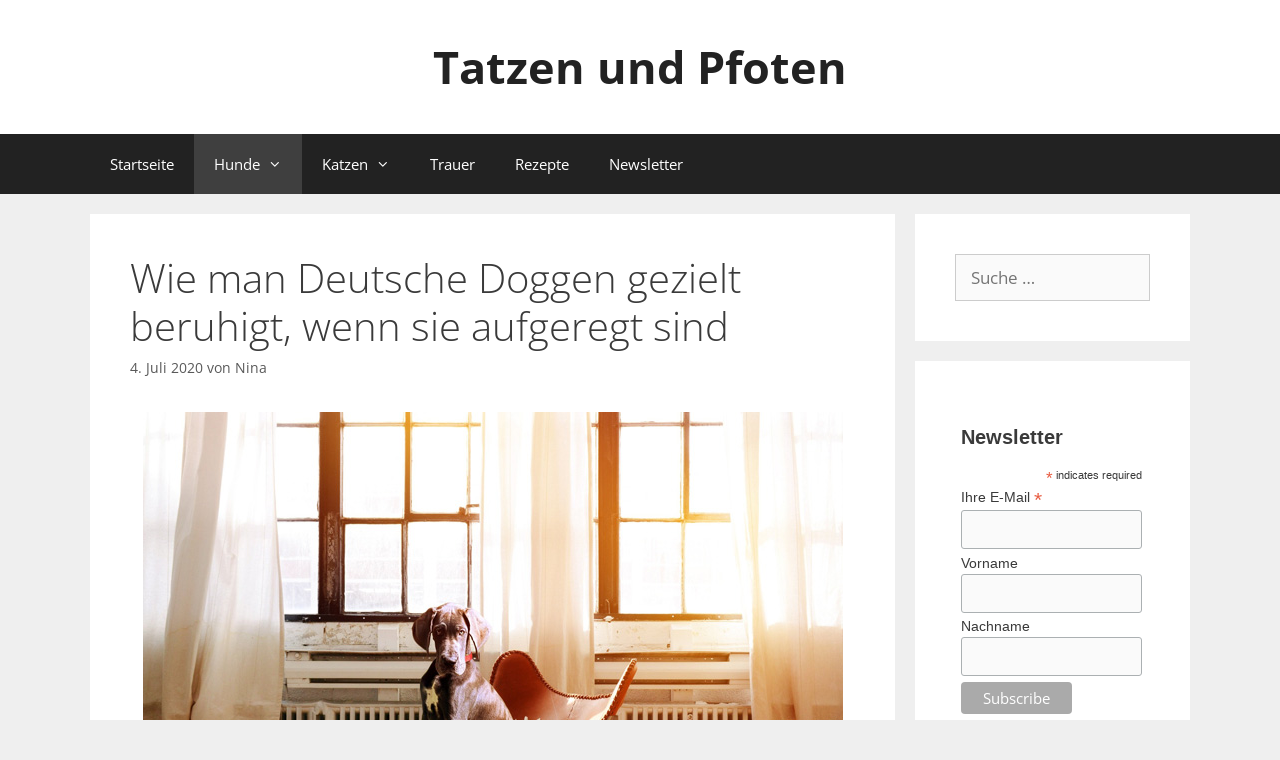

--- FILE ---
content_type: text/html; charset=UTF-8
request_url: https://tatzen-und-pfoten.de/wie-man-deutsche-doggen-gezielt-beruhigt/
body_size: 71753
content:
<!DOCTYPE html>
<html lang="de">
<head>
	<meta charset="UTF-8">
	<title>Wie man Deutsche Doggen gezielt beruhigt, wenn sie aufgeregt sind &#8211; Tatzen und Pfoten</title>
<meta name='robots' content='max-image-preview:large' />
<meta name="viewport" content="width=device-width, initial-scale=1"><link rel='dns-prefetch' href='//www.googletagmanager.com' />
<link rel='dns-prefetch' href='//pagead2.googlesyndication.com' />


<link rel="alternate" type="application/rss+xml" title="Tatzen und Pfoten &raquo; Feed" href="https://tatzen-und-pfoten.de/feed/" />
<link rel="alternate" type="application/rss+xml" title="Tatzen und Pfoten &raquo; Kommentar-Feed" href="https://tatzen-und-pfoten.de/comments/feed/" />
<script>
window._wpemojiSettings = {"baseUrl":"https:\/\/s.w.org\/images\/core\/emoji\/14.0.0\/72x72\/","ext":".png","svgUrl":"https:\/\/s.w.org\/images\/core\/emoji\/14.0.0\/svg\/","svgExt":".svg","source":{"concatemoji":"https:\/\/tatzen-und-pfoten.de\/wp-includes\/js\/wp-emoji-release.min.js?ver=6.4.7"}};
/*! This file is auto-generated */
!function(i,n){var o,s,e;function c(e){try{var t={supportTests:e,timestamp:(new Date).valueOf()};sessionStorage.setItem(o,JSON.stringify(t))}catch(e){}}function p(e,t,n){e.clearRect(0,0,e.canvas.width,e.canvas.height),e.fillText(t,0,0);var t=new Uint32Array(e.getImageData(0,0,e.canvas.width,e.canvas.height).data),r=(e.clearRect(0,0,e.canvas.width,e.canvas.height),e.fillText(n,0,0),new Uint32Array(e.getImageData(0,0,e.canvas.width,e.canvas.height).data));return t.every(function(e,t){return e===r[t]})}function u(e,t,n){switch(t){case"flag":return n(e,"\ud83c\udff3\ufe0f\u200d\u26a7\ufe0f","\ud83c\udff3\ufe0f\u200b\u26a7\ufe0f")?!1:!n(e,"\ud83c\uddfa\ud83c\uddf3","\ud83c\uddfa\u200b\ud83c\uddf3")&&!n(e,"\ud83c\udff4\udb40\udc67\udb40\udc62\udb40\udc65\udb40\udc6e\udb40\udc67\udb40\udc7f","\ud83c\udff4\u200b\udb40\udc67\u200b\udb40\udc62\u200b\udb40\udc65\u200b\udb40\udc6e\u200b\udb40\udc67\u200b\udb40\udc7f");case"emoji":return!n(e,"\ud83e\udef1\ud83c\udffb\u200d\ud83e\udef2\ud83c\udfff","\ud83e\udef1\ud83c\udffb\u200b\ud83e\udef2\ud83c\udfff")}return!1}function f(e,t,n){var r="undefined"!=typeof WorkerGlobalScope&&self instanceof WorkerGlobalScope?new OffscreenCanvas(300,150):i.createElement("canvas"),a=r.getContext("2d",{willReadFrequently:!0}),o=(a.textBaseline="top",a.font="600 32px Arial",{});return e.forEach(function(e){o[e]=t(a,e,n)}),o}function t(e){var t=i.createElement("script");t.src=e,t.defer=!0,i.head.appendChild(t)}"undefined"!=typeof Promise&&(o="wpEmojiSettingsSupports",s=["flag","emoji"],n.supports={everything:!0,everythingExceptFlag:!0},e=new Promise(function(e){i.addEventListener("DOMContentLoaded",e,{once:!0})}),new Promise(function(t){var n=function(){try{var e=JSON.parse(sessionStorage.getItem(o));if("object"==typeof e&&"number"==typeof e.timestamp&&(new Date).valueOf()<e.timestamp+604800&&"object"==typeof e.supportTests)return e.supportTests}catch(e){}return null}();if(!n){if("undefined"!=typeof Worker&&"undefined"!=typeof OffscreenCanvas&&"undefined"!=typeof URL&&URL.createObjectURL&&"undefined"!=typeof Blob)try{var e="postMessage("+f.toString()+"("+[JSON.stringify(s),u.toString(),p.toString()].join(",")+"));",r=new Blob([e],{type:"text/javascript"}),a=new Worker(URL.createObjectURL(r),{name:"wpTestEmojiSupports"});return void(a.onmessage=function(e){c(n=e.data),a.terminate(),t(n)})}catch(e){}c(n=f(s,u,p))}t(n)}).then(function(e){for(var t in e)n.supports[t]=e[t],n.supports.everything=n.supports.everything&&n.supports[t],"flag"!==t&&(n.supports.everythingExceptFlag=n.supports.everythingExceptFlag&&n.supports[t]);n.supports.everythingExceptFlag=n.supports.everythingExceptFlag&&!n.supports.flag,n.DOMReady=!1,n.readyCallback=function(){n.DOMReady=!0}}).then(function(){return e}).then(function(){var e;n.supports.everything||(n.readyCallback(),(e=n.source||{}).concatemoji?t(e.concatemoji):e.wpemoji&&e.twemoji&&(t(e.twemoji),t(e.wpemoji)))}))}((window,document),window._wpemojiSettings);
</script>
<link rel='stylesheet' id='generate-fonts-css' href='//tatzen-und-pfoten.de/wp-content/uploads/omgf/generate-fonts/generate-fonts.css?ver=1667245760' media='all' />
<style id='wp-emoji-styles-inline-css'>

	img.wp-smiley, img.emoji {
		display: inline !important;
		border: none !important;
		box-shadow: none !important;
		height: 1em !important;
		width: 1em !important;
		margin: 0 0.07em !important;
		vertical-align: -0.1em !important;
		background: none !important;
		padding: 0 !important;
	}
</style>
<link rel='stylesheet' id='wp-block-library-css' href='https://tatzen-und-pfoten.de/wp-includes/css/dist/block-library/style.min.css?ver=6.4.7' media='all' />
<style id='classic-theme-styles-inline-css'>
/*! This file is auto-generated */
.wp-block-button__link{color:#fff;background-color:#32373c;border-radius:9999px;box-shadow:none;text-decoration:none;padding:calc(.667em + 2px) calc(1.333em + 2px);font-size:1.125em}.wp-block-file__button{background:#32373c;color:#fff;text-decoration:none}
</style>
<style id='global-styles-inline-css'>
body{--wp--preset--color--black: #000000;--wp--preset--color--cyan-bluish-gray: #abb8c3;--wp--preset--color--white: #ffffff;--wp--preset--color--pale-pink: #f78da7;--wp--preset--color--vivid-red: #cf2e2e;--wp--preset--color--luminous-vivid-orange: #ff6900;--wp--preset--color--luminous-vivid-amber: #fcb900;--wp--preset--color--light-green-cyan: #7bdcb5;--wp--preset--color--vivid-green-cyan: #00d084;--wp--preset--color--pale-cyan-blue: #8ed1fc;--wp--preset--color--vivid-cyan-blue: #0693e3;--wp--preset--color--vivid-purple: #9b51e0;--wp--preset--color--contrast: var(--contrast);--wp--preset--color--contrast-2: var(--contrast-2);--wp--preset--color--contrast-3: var(--contrast-3);--wp--preset--color--base: var(--base);--wp--preset--color--base-2: var(--base-2);--wp--preset--color--base-3: var(--base-3);--wp--preset--color--accent: var(--accent);--wp--preset--gradient--vivid-cyan-blue-to-vivid-purple: linear-gradient(135deg,rgba(6,147,227,1) 0%,rgb(155,81,224) 100%);--wp--preset--gradient--light-green-cyan-to-vivid-green-cyan: linear-gradient(135deg,rgb(122,220,180) 0%,rgb(0,208,130) 100%);--wp--preset--gradient--luminous-vivid-amber-to-luminous-vivid-orange: linear-gradient(135deg,rgba(252,185,0,1) 0%,rgba(255,105,0,1) 100%);--wp--preset--gradient--luminous-vivid-orange-to-vivid-red: linear-gradient(135deg,rgba(255,105,0,1) 0%,rgb(207,46,46) 100%);--wp--preset--gradient--very-light-gray-to-cyan-bluish-gray: linear-gradient(135deg,rgb(238,238,238) 0%,rgb(169,184,195) 100%);--wp--preset--gradient--cool-to-warm-spectrum: linear-gradient(135deg,rgb(74,234,220) 0%,rgb(151,120,209) 20%,rgb(207,42,186) 40%,rgb(238,44,130) 60%,rgb(251,105,98) 80%,rgb(254,248,76) 100%);--wp--preset--gradient--blush-light-purple: linear-gradient(135deg,rgb(255,206,236) 0%,rgb(152,150,240) 100%);--wp--preset--gradient--blush-bordeaux: linear-gradient(135deg,rgb(254,205,165) 0%,rgb(254,45,45) 50%,rgb(107,0,62) 100%);--wp--preset--gradient--luminous-dusk: linear-gradient(135deg,rgb(255,203,112) 0%,rgb(199,81,192) 50%,rgb(65,88,208) 100%);--wp--preset--gradient--pale-ocean: linear-gradient(135deg,rgb(255,245,203) 0%,rgb(182,227,212) 50%,rgb(51,167,181) 100%);--wp--preset--gradient--electric-grass: linear-gradient(135deg,rgb(202,248,128) 0%,rgb(113,206,126) 100%);--wp--preset--gradient--midnight: linear-gradient(135deg,rgb(2,3,129) 0%,rgb(40,116,252) 100%);--wp--preset--font-size--small: 13px;--wp--preset--font-size--medium: 20px;--wp--preset--font-size--large: 36px;--wp--preset--font-size--x-large: 42px;--wp--preset--spacing--20: 0.44rem;--wp--preset--spacing--30: 0.67rem;--wp--preset--spacing--40: 1rem;--wp--preset--spacing--50: 1.5rem;--wp--preset--spacing--60: 2.25rem;--wp--preset--spacing--70: 3.38rem;--wp--preset--spacing--80: 5.06rem;--wp--preset--shadow--natural: 6px 6px 9px rgba(0, 0, 0, 0.2);--wp--preset--shadow--deep: 12px 12px 50px rgba(0, 0, 0, 0.4);--wp--preset--shadow--sharp: 6px 6px 0px rgba(0, 0, 0, 0.2);--wp--preset--shadow--outlined: 6px 6px 0px -3px rgba(255, 255, 255, 1), 6px 6px rgba(0, 0, 0, 1);--wp--preset--shadow--crisp: 6px 6px 0px rgba(0, 0, 0, 1);}:where(.is-layout-flex){gap: 0.5em;}:where(.is-layout-grid){gap: 0.5em;}body .is-layout-flow > .alignleft{float: left;margin-inline-start: 0;margin-inline-end: 2em;}body .is-layout-flow > .alignright{float: right;margin-inline-start: 2em;margin-inline-end: 0;}body .is-layout-flow > .aligncenter{margin-left: auto !important;margin-right: auto !important;}body .is-layout-constrained > .alignleft{float: left;margin-inline-start: 0;margin-inline-end: 2em;}body .is-layout-constrained > .alignright{float: right;margin-inline-start: 2em;margin-inline-end: 0;}body .is-layout-constrained > .aligncenter{margin-left: auto !important;margin-right: auto !important;}body .is-layout-constrained > :where(:not(.alignleft):not(.alignright):not(.alignfull)){max-width: var(--wp--style--global--content-size);margin-left: auto !important;margin-right: auto !important;}body .is-layout-constrained > .alignwide{max-width: var(--wp--style--global--wide-size);}body .is-layout-flex{display: flex;}body .is-layout-flex{flex-wrap: wrap;align-items: center;}body .is-layout-flex > *{margin: 0;}body .is-layout-grid{display: grid;}body .is-layout-grid > *{margin: 0;}:where(.wp-block-columns.is-layout-flex){gap: 2em;}:where(.wp-block-columns.is-layout-grid){gap: 2em;}:where(.wp-block-post-template.is-layout-flex){gap: 1.25em;}:where(.wp-block-post-template.is-layout-grid){gap: 1.25em;}.has-black-color{color: var(--wp--preset--color--black) !important;}.has-cyan-bluish-gray-color{color: var(--wp--preset--color--cyan-bluish-gray) !important;}.has-white-color{color: var(--wp--preset--color--white) !important;}.has-pale-pink-color{color: var(--wp--preset--color--pale-pink) !important;}.has-vivid-red-color{color: var(--wp--preset--color--vivid-red) !important;}.has-luminous-vivid-orange-color{color: var(--wp--preset--color--luminous-vivid-orange) !important;}.has-luminous-vivid-amber-color{color: var(--wp--preset--color--luminous-vivid-amber) !important;}.has-light-green-cyan-color{color: var(--wp--preset--color--light-green-cyan) !important;}.has-vivid-green-cyan-color{color: var(--wp--preset--color--vivid-green-cyan) !important;}.has-pale-cyan-blue-color{color: var(--wp--preset--color--pale-cyan-blue) !important;}.has-vivid-cyan-blue-color{color: var(--wp--preset--color--vivid-cyan-blue) !important;}.has-vivid-purple-color{color: var(--wp--preset--color--vivid-purple) !important;}.has-black-background-color{background-color: var(--wp--preset--color--black) !important;}.has-cyan-bluish-gray-background-color{background-color: var(--wp--preset--color--cyan-bluish-gray) !important;}.has-white-background-color{background-color: var(--wp--preset--color--white) !important;}.has-pale-pink-background-color{background-color: var(--wp--preset--color--pale-pink) !important;}.has-vivid-red-background-color{background-color: var(--wp--preset--color--vivid-red) !important;}.has-luminous-vivid-orange-background-color{background-color: var(--wp--preset--color--luminous-vivid-orange) !important;}.has-luminous-vivid-amber-background-color{background-color: var(--wp--preset--color--luminous-vivid-amber) !important;}.has-light-green-cyan-background-color{background-color: var(--wp--preset--color--light-green-cyan) !important;}.has-vivid-green-cyan-background-color{background-color: var(--wp--preset--color--vivid-green-cyan) !important;}.has-pale-cyan-blue-background-color{background-color: var(--wp--preset--color--pale-cyan-blue) !important;}.has-vivid-cyan-blue-background-color{background-color: var(--wp--preset--color--vivid-cyan-blue) !important;}.has-vivid-purple-background-color{background-color: var(--wp--preset--color--vivid-purple) !important;}.has-black-border-color{border-color: var(--wp--preset--color--black) !important;}.has-cyan-bluish-gray-border-color{border-color: var(--wp--preset--color--cyan-bluish-gray) !important;}.has-white-border-color{border-color: var(--wp--preset--color--white) !important;}.has-pale-pink-border-color{border-color: var(--wp--preset--color--pale-pink) !important;}.has-vivid-red-border-color{border-color: var(--wp--preset--color--vivid-red) !important;}.has-luminous-vivid-orange-border-color{border-color: var(--wp--preset--color--luminous-vivid-orange) !important;}.has-luminous-vivid-amber-border-color{border-color: var(--wp--preset--color--luminous-vivid-amber) !important;}.has-light-green-cyan-border-color{border-color: var(--wp--preset--color--light-green-cyan) !important;}.has-vivid-green-cyan-border-color{border-color: var(--wp--preset--color--vivid-green-cyan) !important;}.has-pale-cyan-blue-border-color{border-color: var(--wp--preset--color--pale-cyan-blue) !important;}.has-vivid-cyan-blue-border-color{border-color: var(--wp--preset--color--vivid-cyan-blue) !important;}.has-vivid-purple-border-color{border-color: var(--wp--preset--color--vivid-purple) !important;}.has-vivid-cyan-blue-to-vivid-purple-gradient-background{background: var(--wp--preset--gradient--vivid-cyan-blue-to-vivid-purple) !important;}.has-light-green-cyan-to-vivid-green-cyan-gradient-background{background: var(--wp--preset--gradient--light-green-cyan-to-vivid-green-cyan) !important;}.has-luminous-vivid-amber-to-luminous-vivid-orange-gradient-background{background: var(--wp--preset--gradient--luminous-vivid-amber-to-luminous-vivid-orange) !important;}.has-luminous-vivid-orange-to-vivid-red-gradient-background{background: var(--wp--preset--gradient--luminous-vivid-orange-to-vivid-red) !important;}.has-very-light-gray-to-cyan-bluish-gray-gradient-background{background: var(--wp--preset--gradient--very-light-gray-to-cyan-bluish-gray) !important;}.has-cool-to-warm-spectrum-gradient-background{background: var(--wp--preset--gradient--cool-to-warm-spectrum) !important;}.has-blush-light-purple-gradient-background{background: var(--wp--preset--gradient--blush-light-purple) !important;}.has-blush-bordeaux-gradient-background{background: var(--wp--preset--gradient--blush-bordeaux) !important;}.has-luminous-dusk-gradient-background{background: var(--wp--preset--gradient--luminous-dusk) !important;}.has-pale-ocean-gradient-background{background: var(--wp--preset--gradient--pale-ocean) !important;}.has-electric-grass-gradient-background{background: var(--wp--preset--gradient--electric-grass) !important;}.has-midnight-gradient-background{background: var(--wp--preset--gradient--midnight) !important;}.has-small-font-size{font-size: var(--wp--preset--font-size--small) !important;}.has-medium-font-size{font-size: var(--wp--preset--font-size--medium) !important;}.has-large-font-size{font-size: var(--wp--preset--font-size--large) !important;}.has-x-large-font-size{font-size: var(--wp--preset--font-size--x-large) !important;}
.wp-block-navigation a:where(:not(.wp-element-button)){color: inherit;}
:where(.wp-block-post-template.is-layout-flex){gap: 1.25em;}:where(.wp-block-post-template.is-layout-grid){gap: 1.25em;}
:where(.wp-block-columns.is-layout-flex){gap: 2em;}:where(.wp-block-columns.is-layout-grid){gap: 2em;}
.wp-block-pullquote{font-size: 1.5em;line-height: 1.6;}
</style>
<link rel='stylesheet' id='ez-toc-css' href='https://tatzen-und-pfoten.de/wp-content/plugins/easy-table-of-contents/assets/css/screen.min.css?ver=2.0.62' media='all' />
<style id='ez-toc-inline-css'>
div#ez-toc-container .ez-toc-title {font-size: 120%;}div#ez-toc-container .ez-toc-title {font-weight: 500;}div#ez-toc-container ul li {font-size: 95%;}div#ez-toc-container ul li {font-weight: 500;}div#ez-toc-container nav ul ul li {font-size: 90%;}
.ez-toc-container-direction {direction: ltr;}.ez-toc-counter ul{counter-reset: item ;}.ez-toc-counter nav ul li a::before {content: counters(item, ".", decimal) ". ";display: inline-block;counter-increment: item;flex-grow: 0;flex-shrink: 0;margin-right: .2em; float: left; }.ez-toc-widget-direction {direction: ltr;}.ez-toc-widget-container ul{counter-reset: item ;}.ez-toc-widget-container nav ul li a::before {content: counters(item, ".", decimal) ". ";display: inline-block;counter-increment: item;flex-grow: 0;flex-shrink: 0;margin-right: .2em; float: left; }
</style>
<link rel='stylesheet' id='generate-style-grid-css' href='https://tatzen-und-pfoten.de/wp-content/themes/generatepress/assets/css/unsemantic-grid.min.css?ver=3.3.1' media='all' />
<link rel='stylesheet' id='generate-style-css' href='https://tatzen-und-pfoten.de/wp-content/themes/generatepress/assets/css/style.min.css?ver=3.3.1' media='all' />
<style id='generate-style-inline-css'>
body{background-color:#efefef;color:#3a3a3a;}a{color:#1e73be;}a:hover, a:focus, a:active{color:#000000;}body .grid-container{max-width:1100px;}.wp-block-group__inner-container{max-width:1100px;margin-left:auto;margin-right:auto;}:root{--contrast:#222222;--contrast-2:#575760;--contrast-3:#b2b2be;--base:#f0f0f0;--base-2:#f7f8f9;--base-3:#ffffff;--accent:#1e73be;}:root .has-contrast-color{color:var(--contrast);}:root .has-contrast-background-color{background-color:var(--contrast);}:root .has-contrast-2-color{color:var(--contrast-2);}:root .has-contrast-2-background-color{background-color:var(--contrast-2);}:root .has-contrast-3-color{color:var(--contrast-3);}:root .has-contrast-3-background-color{background-color:var(--contrast-3);}:root .has-base-color{color:var(--base);}:root .has-base-background-color{background-color:var(--base);}:root .has-base-2-color{color:var(--base-2);}:root .has-base-2-background-color{background-color:var(--base-2);}:root .has-base-3-color{color:var(--base-3);}:root .has-base-3-background-color{background-color:var(--base-3);}:root .has-accent-color{color:var(--accent);}:root .has-accent-background-color{background-color:var(--accent);}body, button, input, select, textarea{font-family:"Open Sans", sans-serif;}body{line-height:1.5;}.entry-content > [class*="wp-block-"]:not(:last-child):not(.wp-block-heading){margin-bottom:1.5em;}.main-title{font-size:45px;}.main-navigation .main-nav ul ul li a{font-size:14px;}.sidebar .widget, .footer-widgets .widget{font-size:17px;}h1{font-weight:300;font-size:40px;}h2{font-weight:bold;font-size:30px;}h3{font-weight:bold;font-size:20px;}h4{font-size:inherit;}h5{font-size:inherit;}@media (max-width:768px){.main-title{font-size:30px;}h1{font-size:30px;}h2{font-size:25px;}}.top-bar{background-color:#636363;color:#ffffff;}.top-bar a{color:#ffffff;}.top-bar a:hover{color:#303030;}.site-header{background-color:#ffffff;color:#3a3a3a;}.site-header a{color:#3a3a3a;}.main-title a,.main-title a:hover{color:#222222;}.site-description{color:#757575;}.main-navigation,.main-navigation ul ul{background-color:#222222;}.main-navigation .main-nav ul li a, .main-navigation .menu-toggle, .main-navigation .menu-bar-items{color:#ffffff;}.main-navigation .main-nav ul li:not([class*="current-menu-"]):hover > a, .main-navigation .main-nav ul li:not([class*="current-menu-"]):focus > a, .main-navigation .main-nav ul li.sfHover:not([class*="current-menu-"]) > a, .main-navigation .menu-bar-item:hover > a, .main-navigation .menu-bar-item.sfHover > a{color:#ffffff;background-color:#3f3f3f;}button.menu-toggle:hover,button.menu-toggle:focus,.main-navigation .mobile-bar-items a,.main-navigation .mobile-bar-items a:hover,.main-navigation .mobile-bar-items a:focus{color:#ffffff;}.main-navigation .main-nav ul li[class*="current-menu-"] > a{color:#ffffff;background-color:#3f3f3f;}.navigation-search input[type="search"],.navigation-search input[type="search"]:active, .navigation-search input[type="search"]:focus, .main-navigation .main-nav ul li.search-item.active > a, .main-navigation .menu-bar-items .search-item.active > a{color:#ffffff;background-color:#3f3f3f;}.main-navigation ul ul{background-color:#3f3f3f;}.main-navigation .main-nav ul ul li a{color:#ffffff;}.main-navigation .main-nav ul ul li:not([class*="current-menu-"]):hover > a,.main-navigation .main-nav ul ul li:not([class*="current-menu-"]):focus > a, .main-navigation .main-nav ul ul li.sfHover:not([class*="current-menu-"]) > a{color:#ffffff;background-color:#4f4f4f;}.main-navigation .main-nav ul ul li[class*="current-menu-"] > a{color:#ffffff;background-color:#4f4f4f;}.separate-containers .inside-article, .separate-containers .comments-area, .separate-containers .page-header, .one-container .container, .separate-containers .paging-navigation, .inside-page-header{background-color:#ffffff;}.entry-meta{color:#595959;}.entry-meta a{color:#595959;}.entry-meta a:hover{color:#1e73be;}.sidebar .widget{background-color:#ffffff;}.sidebar .widget .widget-title{color:#000000;}.footer-widgets{background-color:#ffffff;}.footer-widgets .widget-title{color:#000000;}.site-info{color:#ffffff;background-color:#222222;}.site-info a{color:#ffffff;}.site-info a:hover{color:#606060;}.footer-bar .widget_nav_menu .current-menu-item a{color:#606060;}input[type="text"],input[type="email"],input[type="url"],input[type="password"],input[type="search"],input[type="tel"],input[type="number"],textarea,select{color:#666666;background-color:#fafafa;border-color:#cccccc;}input[type="text"]:focus,input[type="email"]:focus,input[type="url"]:focus,input[type="password"]:focus,input[type="search"]:focus,input[type="tel"]:focus,input[type="number"]:focus,textarea:focus,select:focus{color:#666666;background-color:#ffffff;border-color:#bfbfbf;}button,html input[type="button"],input[type="reset"],input[type="submit"],a.button,a.wp-block-button__link:not(.has-background){color:#ffffff;background-color:#666666;}button:hover,html input[type="button"]:hover,input[type="reset"]:hover,input[type="submit"]:hover,a.button:hover,button:focus,html input[type="button"]:focus,input[type="reset"]:focus,input[type="submit"]:focus,a.button:focus,a.wp-block-button__link:not(.has-background):active,a.wp-block-button__link:not(.has-background):focus,a.wp-block-button__link:not(.has-background):hover{color:#ffffff;background-color:#3f3f3f;}a.generate-back-to-top{background-color:rgba( 0,0,0,0.4 );color:#ffffff;}a.generate-back-to-top:hover,a.generate-back-to-top:focus{background-color:rgba( 0,0,0,0.6 );color:#ffffff;}:root{--gp-search-modal-bg-color:var(--base-3);--gp-search-modal-text-color:var(--contrast);--gp-search-modal-overlay-bg-color:rgba(0,0,0,0.2);}@media (max-width:768px){.main-navigation .menu-bar-item:hover > a, .main-navigation .menu-bar-item.sfHover > a{background:none;color:#ffffff;}}.inside-top-bar{padding:10px;}.inside-header{padding:40px;}.site-main .wp-block-group__inner-container{padding:40px;}.entry-content .alignwide, body:not(.no-sidebar) .entry-content .alignfull{margin-left:-40px;width:calc(100% + 80px);max-width:calc(100% + 80px);}.rtl .menu-item-has-children .dropdown-menu-toggle{padding-left:20px;}.rtl .main-navigation .main-nav ul li.menu-item-has-children > a{padding-right:20px;}.site-info{padding:20px;}@media (max-width:768px){.separate-containers .inside-article, .separate-containers .comments-area, .separate-containers .page-header, .separate-containers .paging-navigation, .one-container .site-content, .inside-page-header{padding:30px;}.site-main .wp-block-group__inner-container{padding:30px;}.site-info{padding-right:10px;padding-left:10px;}.entry-content .alignwide, body:not(.no-sidebar) .entry-content .alignfull{margin-left:-30px;width:calc(100% + 60px);max-width:calc(100% + 60px);}}.one-container .sidebar .widget{padding:0px;}@media (max-width:768px){.main-navigation .menu-toggle,.main-navigation .mobile-bar-items,.sidebar-nav-mobile:not(#sticky-placeholder){display:block;}.main-navigation ul,.gen-sidebar-nav{display:none;}[class*="nav-float-"] .site-header .inside-header > *{float:none;clear:both;}}
</style>
<link rel='stylesheet' id='generate-mobile-style-css' href='https://tatzen-und-pfoten.de/wp-content/themes/generatepress/assets/css/mobile.min.css?ver=3.3.1' media='all' />
<link rel='stylesheet' id='generate-font-icons-css' href='https://tatzen-und-pfoten.de/wp-content/themes/generatepress/assets/css/components/font-icons.min.css?ver=3.3.1' media='all' />
<link rel='stylesheet' id='font-awesome-css' href='https://tatzen-und-pfoten.de/wp-content/themes/generatepress/assets/css/components/font-awesome.min.css?ver=4.7' media='all' />
<script src="https://tatzen-und-pfoten.de/wp-includes/js/jquery/jquery.min.js?ver=3.7.1" id="jquery-core-js"></script>
<script src="https://tatzen-und-pfoten.de/wp-includes/js/jquery/jquery-migrate.min.js?ver=3.4.1" id="jquery-migrate-js"></script>

<!-- Google Tag (gtac.js) durch Site-Kit hinzugefügt -->
<!-- Von Site Kit hinzugefügtes Google-Analytics-Snippet -->
<script src="https://www.googletagmanager.com/gtag/js?id=GT-WFFKVL4" id="google_gtagjs-js" async></script>
<script id="google_gtagjs-js-after">
window.dataLayer = window.dataLayer || [];function gtag(){dataLayer.push(arguments);}
gtag("set","linker",{"domains":["tatzen-und-pfoten.de"]});
gtag("js", new Date());
gtag("set", "developer_id.dZTNiMT", true);
gtag("config", "GT-WFFKVL4");
</script>
<link rel="https://api.w.org/" href="https://tatzen-und-pfoten.de/wp-json/" /><link rel="alternate" type="application/json" href="https://tatzen-und-pfoten.de/wp-json/wp/v2/posts/528" /><link rel="EditURI" type="application/rsd+xml" title="RSD" href="https://tatzen-und-pfoten.de/xmlrpc.php?rsd" />
<meta name="generator" content="WordPress 6.4.7" />
<link rel="canonical" href="https://tatzen-und-pfoten.de/wie-man-deutsche-doggen-gezielt-beruhigt/" />
<link rel='shortlink' href='https://tatzen-und-pfoten.de/?p=528' />
<link rel="alternate" type="application/json+oembed" href="https://tatzen-und-pfoten.de/wp-json/oembed/1.0/embed?url=https%3A%2F%2Ftatzen-und-pfoten.de%2Fwie-man-deutsche-doggen-gezielt-beruhigt%2F" />
<link rel="alternate" type="text/xml+oembed" href="https://tatzen-und-pfoten.de/wp-json/oembed/1.0/embed?url=https%3A%2F%2Ftatzen-und-pfoten.de%2Fwie-man-deutsche-doggen-gezielt-beruhigt%2F&#038;format=xml" />
<meta name="generator" content="Site Kit by Google 1.170.0" />
<!-- Durch Site Kit hinzugefügte Google AdSense Metatags -->
<meta name="google-adsense-platform-account" content="ca-host-pub-2644536267352236">
<meta name="google-adsense-platform-domain" content="sitekit.withgoogle.com">
<!-- Beende durch Site Kit hinzugefügte Google AdSense Metatags -->
<style type="text/css">.broken_link, a.broken_link {
	text-decoration: line-through;
}</style>
<!-- Von Site Kit hinzugefügtes Google-AdSense-Snippet -->
<script async src="https://pagead2.googlesyndication.com/pagead/js/adsbygoogle.js?client=ca-pub-8029040994817160&amp;host=ca-host-pub-2644536267352236" crossorigin="anonymous"></script>

<!-- Ende des von Site Kit hinzugefügten Google-AdSense-Snippets -->
<link rel="icon" href="https://tatzen-und-pfoten.de/wp-content/uploads/2020/05/cropped-tatze-32x32.jpg" sizes="32x32" />
<link rel="icon" href="https://tatzen-und-pfoten.de/wp-content/uploads/2020/05/cropped-tatze-192x192.jpg" sizes="192x192" />
<link rel="apple-touch-icon" href="https://tatzen-und-pfoten.de/wp-content/uploads/2020/05/cropped-tatze-180x180.jpg" />
<meta name="msapplication-TileImage" content="https://tatzen-und-pfoten.de/wp-content/uploads/2020/05/cropped-tatze-270x270.jpg" />
	<script async src="https://pagead2.googlesyndication.com/pagead/js/adsbygoogle.js?client=ca-pub-8029040994817160"
     crossorigin="anonymous"></script>
</head>

<body class="post-template-default single single-post postid-528 single-format-standard wp-embed-responsive right-sidebar nav-below-header separate-containers fluid-header active-footer-widgets-3 nav-aligned-left header-aligned-center dropdown-hover" itemtype="https://schema.org/Blog" itemscope>
	<amp-auto-ads type="adsense"
        data-ad-client="ca-pub-8029040994817160">
</amp-auto-ads>
	<a class="screen-reader-text skip-link" href="#content" title="Zum Inhalt springen">Zum Inhalt springen</a>		<header class="site-header" id="masthead" aria-label="Site"  itemtype="https://schema.org/WPHeader" itemscope>
			<div class="inside-header grid-container grid-parent">
				<div class="site-branding">
						<p class="main-title" itemprop="headline">
					<a href="https://tatzen-und-pfoten.de/" rel="home">
						Tatzen und Pfoten
					</a>
				</p>
						
					</div>			</div>
		</header>
				<nav class="main-navigation sub-menu-right" id="site-navigation" aria-label="Primary"  itemtype="https://schema.org/SiteNavigationElement" itemscope>
			<div class="inside-navigation grid-container grid-parent">
								<button class="menu-toggle" aria-controls="primary-menu" aria-expanded="false">
					<span class="mobile-menu">Menü</span>				</button>
				<div id="primary-menu" class="main-nav"><ul id="menu-menu-1" class=" menu sf-menu"><li id="menu-item-113" class="menu-item menu-item-type-custom menu-item-object-custom menu-item-home menu-item-113"><a href="https://tatzen-und-pfoten.de/">Startseite</a></li>
<li id="menu-item-121" class="menu-item menu-item-type-taxonomy menu-item-object-category current-post-ancestor current-menu-parent current-post-parent menu-item-has-children menu-item-121"><a href="https://tatzen-und-pfoten.de/category/hunde/">Hunde<span role="presentation" class="dropdown-menu-toggle"></span></a>
<ul class="sub-menu">
	<li id="menu-item-352" class="menu-item menu-item-type-taxonomy menu-item-object-category menu-item-352"><a href="https://tatzen-und-pfoten.de/category/hunde/allgemein/">Allgemein</a></li>
	<li id="menu-item-123" class="menu-item menu-item-type-taxonomy menu-item-object-category menu-item-123"><a href="https://tatzen-und-pfoten.de/category/hunde/beagle/">Beagle</a></li>
	<li id="menu-item-232" class="menu-item menu-item-type-taxonomy menu-item-object-category current-post-ancestor current-menu-parent current-post-parent menu-item-232"><a href="https://tatzen-und-pfoten.de/category/hunde/deutsche-dogge/">Deutsche Dogge</a></li>
	<li id="menu-item-127" class="menu-item menu-item-type-taxonomy menu-item-object-category menu-item-127"><a href="https://tatzen-und-pfoten.de/category/hunde/golden-retriever/">Golden Retriever</a></li>
	<li id="menu-item-122" class="menu-item menu-item-type-taxonomy menu-item-object-category menu-item-122"><a href="https://tatzen-und-pfoten.de/category/hunde/husky/">Husky</a></li>
	<li id="menu-item-353" class="menu-item menu-item-type-taxonomy menu-item-object-category menu-item-353"><a href="https://tatzen-und-pfoten.de/category/hunde/labrador/">Labrador</a></li>
	<li id="menu-item-233" class="menu-item menu-item-type-taxonomy menu-item-object-category menu-item-233"><a href="https://tatzen-und-pfoten.de/category/hunde/pudel/">Pudel</a></li>
</ul>
</li>
<li id="menu-item-159" class="menu-item menu-item-type-taxonomy menu-item-object-category menu-item-has-children menu-item-159"><a href="https://tatzen-und-pfoten.de/category/katzen/">Katzen<span role="presentation" class="dropdown-menu-toggle"></span></a>
<ul class="sub-menu">
	<li id="menu-item-160" class="menu-item menu-item-type-taxonomy menu-item-object-category menu-item-160"><a href="https://tatzen-und-pfoten.de/category/katzen/allgemeines/">Allgemeines</a></li>
	<li id="menu-item-186" class="menu-item menu-item-type-taxonomy menu-item-object-category menu-item-186"><a href="https://tatzen-und-pfoten.de/category/katzen/maine-coon/">Maine Coon</a></li>
	<li id="menu-item-244" class="menu-item menu-item-type-taxonomy menu-item-object-category menu-item-244"><a href="https://tatzen-und-pfoten.de/category/katzen/siamkatze/">Siamkatze</a></li>
</ul>
</li>
<li id="menu-item-1004" class="menu-item menu-item-type-taxonomy menu-item-object-category menu-item-1004"><a href="https://tatzen-und-pfoten.de/category/trauer/">Trauer</a></li>
<li id="menu-item-993" class="menu-item menu-item-type-taxonomy menu-item-object-category menu-item-993"><a href="https://tatzen-und-pfoten.de/category/rezepte/">Rezepte</a></li>
<li id="menu-item-310" class="menu-item menu-item-type-post_type menu-item-object-page menu-item-310"><a href="https://tatzen-und-pfoten.de/newsletter/">Newsletter</a></li>
</ul></div>			</div>
		</nav>
		
	<div class="site grid-container container hfeed grid-parent" id="page">
				<div class="site-content" id="content">
			
	<div class="content-area grid-parent mobile-grid-100 grid-75 tablet-grid-75" id="primary">
		<main class="site-main" id="main">
			
<article id="post-528" class="post-528 post type-post status-publish format-standard hentry category-deutsche-dogge category-hunde" itemtype="https://schema.org/CreativeWork" itemscope>
	<div class="inside-article">
					<header class="entry-header" aria-label="Inhalt">
				<h1 class="entry-title" itemprop="headline">Wie man Deutsche Doggen gezielt beruhigt, wenn sie aufgeregt sind</h1>		<div class="entry-meta">
			<span class="posted-on"><time class="updated" datetime="2020-08-29T08:50:00+02:00" itemprop="dateModified">29. August 2020</time><time class="entry-date published" datetime="2020-07-04T10:27:22+02:00" itemprop="datePublished">4. Juli 2020</time></span> <span class="byline">von <span class="author vcard" itemprop="author" itemtype="https://schema.org/Person" itemscope><a class="url fn n" href="https://tatzen-und-pfoten.de/author/ninsch/" title="Alle Beiträge von Nina anzeigen" rel="author" itemprop="url"><span class="author-name" itemprop="name">Nina</span></a></span></span> 		</div>
					</header>
			
		<div class="entry-content" itemprop="text">
			
<div class="wp-block-image"><figure class="aligncenter size-large"><img fetchpriority="high" decoding="async" width="700" height="450" src="https://tatzen-und-pfoten.de/wp-content/uploads/2020/07/dogge-Sarah_Richter_pixa_we.jpg" alt="" class="wp-image-529" srcset="https://tatzen-und-pfoten.de/wp-content/uploads/2020/07/dogge-Sarah_Richter_pixa_we.jpg 700w, https://tatzen-und-pfoten.de/wp-content/uploads/2020/07/dogge-Sarah_Richter_pixa_we-300x193.jpg 300w" sizes="(max-width: 700px) 100vw, 700px" /></figure></div>



<p>Eine aufgeregte Deutsche Dogge kann in Ihrem Haus großen Schaden anrichten, egal wie groß oder klein Ihr Wohnzimmer ist. Manchmal kann es schwierig sein, die berühmte Energie und Begeisterung im Zaum zu halten.</p>



<p><strong>Es ist eine Frage der Geduld, eine Deutsche Dogge dazu zu bringen, sich zu beruhigen. Die meisten beruhigen sich irgendwann von selbst, doch das kann dauern. Wenn es darum geht, eine Dogge zu beruhigen, dann heißt das Training, Übungen machen und Ihr viel Aufmerksamkeit schenken. Die Bindung zu Ihrem Hund ist wichtig.</strong> Und wenn alles Training und Erziehung nicht hilft, sollten Sie sich von Ihrem Tierarzt beraten lassen, ob eine Kastration helfen könnte.</p>



<span id="more-528"></span>



<p class="has-text-align-right"> <font size="1">Anzeige</font></p>



<p>Das Training von Deutschen Doggen ist langfristig angesetzt. Ein Tag oder mal eine Woche Training reichen nicht aus. Wie Sie genau beim Training mit einer Deutschen Dogge vorgehen sollten, finden Sie in meinem Artikel: “<a href="https://tatzen-und-pfoten.de/sind-deutsche-doggen-schwer-zu-erziehen/" target="_blank" rel="noreferrer noopener">Sind Deutsche Doggen schwer zu erziehen?</a>”</p>



<p>Um eine zu beruhigen, sollten Sie es mit diesen Techniken versuchen.</p>



<div id="ez-toc-container" class="ez-toc-v2_0_62 counter-hierarchy ez-toc-counter ez-toc-grey ez-toc-container-direction">
<div class="ez-toc-title-container">
<p class="ez-toc-title " >Inhaltsverzeichnis</p>
<span class="ez-toc-title-toggle"><a href="#" class="ez-toc-pull-right ez-toc-btn ez-toc-btn-xs ez-toc-btn-default ez-toc-toggle" aria-label="Toggle Table of Content"><span class="ez-toc-js-icon-con"><span class=""><span class="eztoc-hide" style="display:none;">Toggle</span><span class="ez-toc-icon-toggle-span"><svg style="fill: #999;color:#999" xmlns="http://www.w3.org/2000/svg" class="list-377408" width="20px" height="20px" viewBox="0 0 24 24" fill="none"><path d="M6 6H4v2h2V6zm14 0H8v2h12V6zM4 11h2v2H4v-2zm16 0H8v2h12v-2zM4 16h2v2H4v-2zm16 0H8v2h12v-2z" fill="currentColor"></path></svg><svg style="fill: #999;color:#999" class="arrow-unsorted-368013" xmlns="http://www.w3.org/2000/svg" width="10px" height="10px" viewBox="0 0 24 24" version="1.2" baseProfile="tiny"><path d="M18.2 9.3l-6.2-6.3-6.2 6.3c-.2.2-.3.4-.3.7s.1.5.3.7c.2.2.4.3.7.3h11c.3 0 .5-.1.7-.3.2-.2.3-.5.3-.7s-.1-.5-.3-.7zM5.8 14.7l6.2 6.3 6.2-6.3c.2-.2.3-.5.3-.7s-.1-.5-.3-.7c-.2-.2-.4-.3-.7-.3h-11c-.3 0-.5.1-.7.3-.2.2-.3.5-.3.7s.1.5.3.7z"/></svg></span></span></span></a></span></div>
<nav><ul class='ez-toc-list ez-toc-list-level-1 eztoc-toggle-hide-by-default' ><li class='ez-toc-page-1 ez-toc-heading-level-2'><a class="ez-toc-link ez-toc-heading-1" href="#1_Lassen_Sie_Ihrer_Deutsche_Dogge_Zeit" title="1. Lassen Sie Ihrer Deutsche Dogge Zeit">1. Lassen Sie Ihrer Deutsche Dogge Zeit</a></li><li class='ez-toc-page-1 ez-toc-heading-level-2'><a class="ez-toc-link ez-toc-heading-2" href="#2_Erstellen_und_befolgen_Sie_einen_strengen_Trainingsplan" title="2. Erstellen und befolgen Sie einen strengen Trainingsplan">2. Erstellen und befolgen Sie einen strengen Trainingsplan</a><ul class='ez-toc-list-level-3' ><li class='ez-toc-heading-level-3'><a class="ez-toc-link ez-toc-heading-3" href="#Lerntraining_zB_Erlernen_von_Kommandos" title="Lerntraining (z.B. Erlernen von Kommandos)">Lerntraining (z.B. Erlernen von Kommandos)</a></li></ul></li><li class='ez-toc-page-1 ez-toc-heading-level-2'><a class="ez-toc-link ez-toc-heading-4" href="#Koerperliches_Training" title=" Körperliches Training"> Körperliches Training</a></li><li class='ez-toc-page-1 ez-toc-heading-level-2'><a class="ez-toc-link ez-toc-heading-5" href="#Spielzeit" title="Spielzeit">Spielzeit</a></li><li class='ez-toc-page-1 ez-toc-heading-level-2'><a class="ez-toc-link ez-toc-heading-6" href="#Cool_angezogen_beim_Training_mit_Ihrer_Deutschen_Dogge" title="Cool angezogen beim Training mit Ihrer Deutschen Dogge">Cool angezogen beim Training mit Ihrer Deutschen Dogge</a></li><li class='ez-toc-page-1 ez-toc-heading-level-2'><a class="ez-toc-link ez-toc-heading-7" href="#Was_tun_wenn_die_oben_genannten_Methoden_nicht_helfen" title="Was tun, wenn die oben genannten Methoden nicht helfen?">Was tun, wenn die oben genannten Methoden nicht helfen?</a></li><li class='ez-toc-page-1 ez-toc-heading-level-2'><a class="ez-toc-link ez-toc-heading-8" href="#Das_koennte_Sie_auch_interessieren" title="Das könnte Sie auch interessieren:">Das könnte Sie auch interessieren:</a><ul class='ez-toc-list-level-3' ><li class='ez-toc-heading-level-3'><a class="ez-toc-link ez-toc-heading-9" href="#Sind_Deutsche_Doggen_schwer_zu_erziehen" title="Sind Deutsche Doggen schwer zu erziehen?">Sind Deutsche Doggen schwer zu erziehen?</a></li><li class='ez-toc-page-1 ez-toc-heading-level-3'><a class="ez-toc-link ez-toc-heading-10" href="#Vertragen_sich_Deutsche_Doggen_mit_Katzen" title="Vertragen sich Deutsche Doggen mit Katzen?">Vertragen sich Deutsche Doggen mit Katzen?</a></li></ul></li></ul></nav></div>
<h2 class="wp-block-heading"><span class="ez-toc-section" id="1_Lassen_Sie_Ihrer_Deutsche_Dogge_Zeit"></span>1. Lassen Sie Ihrer Deutsche Dogge Zeit<span class="ez-toc-section-end"></span></h2>



<p>Wenn Sie einen Deutsche-Dogge-Welpen haben, fangen Sie früh mit einer einfachen Erziehung und Trainingsstruktur an. Welpen sind generell tollpatschig und stecken voll Energie. Doch eine Deutsche Dogge hat auch in jungen Jahren schon eine beachtliche Größe. Wenn Sie Ihren Welpen nicht wenigsten ein wenig erziehen, kann ein so großer Rabauke einige Schäden anrichten. Deshalb ist gerade für Welpen der Deutsche Dogge Erziehung wichtig.</p>



<p>In einem sind Welpen und Kinder recht ähnlich: Sie brauchen Zeit, um zu wachsen und zu reifen. Deutsche Doggen sind keine energiereichen Hunde, aber jeder Welpe neigt dazu, ein wenig verrückt zu sein und seine Grenzen auszutesten. Daher sollten Sie mit einem einfachen Training bei Doggen früh anfangen.</p>



<h2 class="wp-block-heading"><span class="ez-toc-section" id="2_Erstellen_und_befolgen_Sie_einen_strengen_Trainingsplan"></span>2. Erstellen und befolgen Sie einen strengen Trainingsplan<span class="ez-toc-section-end"></span></h2>



<p>Konsistenz und Struktur sind das Beste für Ihre Deutsche Dogge. Deutsche Doggen sind nicht dafür bekannt, ungewöhnlich ausdauernd zu sein, aber jeder ungeschulte Hund wird sich Freiheiten nehmen und schlechte Gewohnheiten pflegen, wenn er nicht richtig geführt wird.</p>



<p>Hunde sind auf der Gefühlsebene wie Kinder. Ein chaotisches Umfeld ohne Struktur ist nicht gut für sie. Ein Leben ohne Grenzen ist auch schlecht für Sie als Besitzer, denn wenn Ihre Dogge auch im Erwachsenenalter nicht erzogen ist, kann das für Mensch und Gegenstände im Haus unangenehm werden.</p>



<div class="wp-block-image"><figure class="aligncenter size-large"><img decoding="async" width="700" height="450" src="https://tatzen-und-pfoten.de/wp-content/uploads/2020/04/dogge_lisen_kaci_pixa_web.jpg" alt="" class="wp-image-266" srcset="https://tatzen-und-pfoten.de/wp-content/uploads/2020/04/dogge_lisen_kaci_pixa_web.jpg 700w, https://tatzen-und-pfoten.de/wp-content/uploads/2020/04/dogge_lisen_kaci_pixa_web-300x193.jpg 300w" sizes="(max-width: 700px) 100vw, 700px" /></figure></div>



<p>Um Ihrer Deutschen Dogge Struktur zu geben und einen geregelten Trainingsablauf zu bekommen, können Sie folgendes tun, damit sie ein ruhiger ausgeglichener Hund wird:</p>



<ul><li>Lerntraining (z. B. Erlernen von Kommandos)</li><li>Körperliches Training</li><li>Spielzeit</li></ul>



<p>Beachten Sie, dass alle diese „vorbeugenden“ Maßnahmen nach einem Zeitplan durchgeführt werden sollten. Die Verwendung der einzelnen Punkte ist ohne Zeitplan nicht so effektiv.</p>



<h3 class="wp-block-heading"><span class="ez-toc-section" id="Lerntraining_zB_Erlernen_von_Kommandos"></span>Lerntraining (z.B. Erlernen von Kommandos)<span class="ez-toc-section-end"></span></h3>



<p>Das Trainieren von Kommandos ist Ihr bester Freund, wenn Sie einen ruhigen und gut erzogenen Hund wollen. Das Training Ihrer Deutschen Dogge kann ca. 3-6 Monate dauern. (Wenn Sie nicht konsequent sind, wird es länger dauern.) Sie können viel Geld sparen und sich Trainingsvideos auf YouTube ansehen. Gehen Sie einfach auf Youtube und geben Sie “Deutsche Dogge Training” ein. Es gibt auch einige Bücher, speziell für das Trainieren von Deutschen Doggen:</p>



<ul><li><a rel="nofollow noreferrer noopener" href="https://amzn.to/2A71G76" target="_blank">Deutsche Dogge Training &#8211; Hundetraining für Deine Deutsche Dogge:</a>* Wie Du durch gezieltes Hundetraining eine einzigartige Beziehung zu Deinem Hund aufbaust  </li><li><a rel="nofollow noreferrer noopener" href="https://amzn.to/2Z8ud4p" target="_blank">Deutsche Dogge Erziehung: Hundeerziehung für Deinen Deutsche Dogge Welpen</a>*</li><li><a rel="nofollow noreferrer noopener" href="https://amzn.to/3hWvGUa" target="_blank">So einfach geht Hundeerziehung: Auf einen Blick: Illustrationen zeigen Schritt für Schritt, was wirklich wichtig ist</a> *</li></ul>



<p>Oder Sie bezahlen jemanden, der Ihren Hund trainiert. In dem Fall bauen Sie selbst allerdings keine starke Bindung zu Ihrem Hund auf. Oder Sie können zusammen mit Ihrer Deutschen Dogge zu einem Hundetrainer gehen. Was auch immer Sie tun, Deutsche Doggen müssen eine Ausbildung haben.</p>



<p>Sie können sich auch meinen Artikel über das Training mit Deutschen Doggen ansehen. Dort erfahren Sie auch, wie Sie Ihrer Dogge welche Kommandos beibringen. “<a rel="noreferrer noopener" href="https://tatzen-und-pfoten.de/sind-deutsche-doggen-schwer-zu-erziehen/" target="_blank">Sind Deutsche Doggen schwer zu erziehen?</a>”</p>



<p>Sie fragen sich: Wie hängt das Training damit zusammen, wie ruhig meine Deutsche Dogge ist? Ob Sie es glauben oder nicht, Ihr Hund kann dazu trainiert werden, nicht zu jammern, sich zu entspannen und ein ruhiges Verhalten zu zeigen.</p>



<p>Gerade bei Welpen glauben viele, ach die sind ja so süß, die sollte man doch noch gar nicht richtig trainieren. Das stimmt nicht. Welpen brauchen genauso Grenzen und Disziplin wie Kinder.</p>



<p>Es mag langwierig sein (und Deutsche Doggen können manchmal ziemlich stur sein), aber wenn Sie sich an das Training halten, werden Sie über das Ergebnis angenehm überrascht sein. Ein Hund kann durchaus gut erzogen und glücklich sein. Hunde sind Rudeltiere und sie brauchen einen Rudelführer, um sich wohl zu fühlen. Und glauben Sie mir, es ist besser, Sie sind der Rudelführer als Ihre 70 Kilogramm schwere ausgewachsene Deutsche Dogge.</p>



<script async src="https://pagead2.googlesyndication.com/pagead/js/adsbygoogle.js"></script>
<ins class="adsbygoogle"
     style="display:block; text-align:center;"
     data-ad-layout="in-article"
     data-ad-format="fluid"
     data-ad-client="ca-pub-8029040994817160"
     data-ad-slot="7043609905"></ins>
<script>
     (adsbygoogle = window.adsbygoogle || []).push({});
</script>



<h2 class="wp-block-heading"><span class="ez-toc-section" id="Koerperliches_Training"></span><br>Körperliches Training<span class="ez-toc-section-end"></span></h2>



<p>Manchmal beruhigt sich Ihre Deutsche Dogge nicht, weil er / sie nicht genügend Zeit draußen hatte, um sich auszupowern und die Freiheit zu genießen. Sie brauchen nicht viel Bewegung, aber zu wenig macht sie unausgeglichen.</p>



<p>Erwachsene Deutsche Doggen brauchen täglich etwa 30-60 Minuten Bewegung pro Tag. Welpen brauchen mindestens 90 Minuten am Tag. Wenn Ihre erwachsenen Doggen oder Welpen mehrere Tage ohne genug Bewegung sind oder zu viel Zeit alleine verbringen, werden sie unruhig.</p>



<p>Wenn ich über Bewegung spreche, meine ich damit nicht die Zeit, in der sie etwas im Garten oder im Haus herumlaufen können. Wenn Sie 4-5 Stunden weg sind und Ihre Deutsche Dogge sich frei im Haus aufhalten kann, ist das kein körperliches Training. Zumal Sie gar nicht wissen können, wie viel sie sich bewegt hat. Apropos allein lassen. Ihre Deutsche Dogge sollte nie länger als 7-8 Stunden alleine sein.</p>



<p>Das ist an sich schon eine sehr lange Zeit und wenn Sie z.B. aus beruflichen Gründen jetzt nicht mehr so viel Zeit haben wie früher, sollten Sie einen Hundesitter engagieren oder sich schweren Herzens überlegen, ob Sie Ihren Hund abgeben sollten. Das ist eine schwere Entscheidung, aber Sie wollen ja das Beste für das Tier. Und jedes Haustier würde verrückt werden und unruhig sein, wenn es zu lange eingepfercht wäre.</p>



<h2 class="wp-block-heading"><span class="ez-toc-section" id="Spielzeit"></span>Spielzeit<span class="ez-toc-section-end"></span></h2>



<p>Spielzeit ist eine Art „vorbeugende“ Maßnahme und geht mit dem Training einher. Wenn Sie jedoch mit Ihrem Haustier spielen oder ihm Aufmerksamkeit schenken, bedeutet dies nicht immer, dass Ihre Dogge sich dabei viel bewegt. Diese Zeit sollte darauf ausgerichtet sein, mit Ihrem Tier zu kuscheln oder ihm anderweitig Aufmerksamkeit zu schenken, ohne dass es dabei konzentriert lernen muss.</p>



<p>Wenn Sie diese Zeit jeden Tag zur gleichen Zeit einplanen, wird es Ihnen leichter fallen, diese Spielzeit aus Zeitmangel nicht hinten runterfallen zu lassen. Stellen Sie sicher, dass Sie eine Reihe von Dingen haben, die Ihr Haustier gerne tut.</p>



<p>Zum Beispiel reibt ein Freund von mir seine Deutsche Dogge jeden zweiten Tag mit Öl ein, zur Pflege der Haut. Es ist eine Zeit, in der der Hund jede Menge Aufmerksamkeit bekommt. Sie spielen nicht, aber der Hund liebt die Aufmerksamkeit und genießt die entspannende Massage mit dem Öl.</p>



<p>Haustiere bemerken, wenn etwas nicht stimmt und Sie sich plötzlich anders verhalten. Es gibt Hunde, die fühlen sich mit einer immer gleichen Tagesroutine wohler. Und das ist nicht von der Hunderasse abhängig. Es ist nicht so, dass Sie keine Pläne und Zeiten ändern dürfen, aber eine tägliche Routine ist für Hunde wichtig. Auch so können Sie Ihre Dogge beruhigen und aus ihr einen ausgeglichenen Hund machen.</p>



<h2 class="wp-block-heading"><span class="ez-toc-section" id="Cool_angezogen_beim_Training_mit_Ihrer_Deutschen_Dogge"></span>Cool angezogen beim Training mit Ihrer Deutschen Dogge<span class="ez-toc-section-end"></span></h2>



<p>Passend zum Training gibt es übrigens für Herrchen und Frauchen ganz witzige T-Shirts. Vielleicht auch eine tolle Geschenkidee für einen Doggen-Besitzer.</p>



<div class="wp-block-columns is-layout-flex wp-container-core-columns-layout-1 wp-block-columns-is-layout-flex">
<div class="wp-block-column is-layout-flow wp-block-column-is-layout-flow" style="flex-basis:33.33%">
<figure class="wp-block-image size-large"><img decoding="async" width="709" height="740" src="https://tatzen-und-pfoten.de/wp-content/uploads/2020/07/shirt_dogge_glitzer.jpg" alt="" class="wp-image-534" srcset="https://tatzen-und-pfoten.de/wp-content/uploads/2020/07/shirt_dogge_glitzer.jpg 709w, https://tatzen-und-pfoten.de/wp-content/uploads/2020/07/shirt_dogge_glitzer-287x300.jpg 287w" sizes="(max-width: 709px) 100vw, 709px" /></figure>
</div>



<div class="wp-block-column is-layout-flow wp-block-column-is-layout-flow" style="flex-basis:66.66%">
<p><strong><a href="https://amzn.to/2VCeny3" target="_blank" rel="nofollow noreferrer noopener">T-Shirt: Das sind keine Hundehaare. Auf meinem Shirt ist das Deutsche Dogge Glitzer</a></strong>*</p>



<p>Lustiges T-Shirt in verschiedenen Größen und Farben. Ein Muss für jeden Doggen-Besitzer Humor.</p>



<p>Unifarben: 100% Baumwolle; Grau meliert: 90% Baumwolle, 10% Polyester; Alle anderen melierten Farben: 50% Baumwolle, 50% Polyester<br>Bewertungen auf <a rel="nofollow noreferrer noopener" href="https://amzn.to/2VCeny3" target="_blank">Amazon</a>* ansehen.</p>
</div>
</div>



<hr class="wp-block-separator"/>



<div class="wp-block-columns is-layout-flex wp-container-core-columns-layout-2 wp-block-columns-is-layout-flex">
<div class="wp-block-column is-layout-flow wp-block-column-is-layout-flow" style="flex-basis:33.33%">
<figure class="wp-block-image size-large"><a href="https://amzn.to/2NWUv4F" target="_blank" rel="nofollow noopener noreferrer"><img loading="lazy" decoding="async" width="533" height="641" src="https://tatzen-und-pfoten.de/wp-content/uploads/2020/07/dogge_hoert.jpg" alt="" class="wp-image-538" srcset="https://tatzen-und-pfoten.de/wp-content/uploads/2020/07/dogge_hoert.jpg 533w, https://tatzen-und-pfoten.de/wp-content/uploads/2020/07/dogge_hoert-249x300.jpg 249w" sizes="(max-width: 533px) 100vw, 533px" /></a></figure>
</div>



<div class="wp-block-column is-layout-flow wp-block-column-is-layout-flow" style="flex-basis:66.66%">
<p><strong><a href="http://T-Shirt: Doggen hören aufs Wort" target="_blank" rel="nofollow noreferrer noopener">T-Shirt: Doggen hören aufs Wort</a></strong>*</p>



<p>Leidgeprüfte Doggenbesitzer, die mit dem Training anfangen, wissen, was das T-Shirt sagen will.</p>



<p>Es ist in verschiedenen Farben auf <a href="https://amzn.to/2NWUv4F" target="_blank" rel="no follow noreferrer noopener">Amazon</a>* erhältlich</p>



<p>Unisex T-Shirt 185g/m², 100% ringgesponnene vorgeschrumpfte Baumwolle, keine Seitennähte (Schlauchware), 100% Baumwolle</p>
</div>
</div>



<hr class="wp-block-separator"/>



<div class="wp-block-columns is-layout-flex wp-container-core-columns-layout-3 wp-block-columns-is-layout-flex">
<div class="wp-block-column is-layout-flow wp-block-column-is-layout-flow" style="flex-basis:33.33%">
<figure class="wp-block-image size-large"><a href="https://amzn.to/2O7fVfD" target="_blank" rel="nofollow noopener noreferrer"><img loading="lazy" decoding="async" width="598" height="677" src="https://tatzen-und-pfoten.de/wp-content/uploads/2020/07/frauchen_dogge.jpg" alt="" class="wp-image-542" srcset="https://tatzen-und-pfoten.de/wp-content/uploads/2020/07/frauchen_dogge.jpg 598w, https://tatzen-und-pfoten.de/wp-content/uploads/2020/07/frauchen_dogge-265x300.jpg 265w" sizes="(max-width: 598px) 100vw, 598px" /></a></figure>
</div>



<div class="wp-block-column is-layout-flow wp-block-column-is-layout-flow" style="flex-basis:66.66%">
<p><strong><a href="https://amzn.to/2O7fVfD" target="_blank" rel="nofollow noreferrer noopener">T-Shirt: Vorsicht vor dem Frauchen, die Dogge ist harmlos</a></strong>*</p>



<p>Witziges T-Shirt für alle Doggen-Frauchen. </p>



<p>Verschiedene Farben. Unifarben: 100% Baumwolle; Grau meliert: 90% Baumwolle, 10% Polyester</p>



<p>Bewertungen auf <a href="https://amzn.to/2O7fVfD" target="_blank" rel="nofollow noreferrer noopener">Amazon</a>* ansehen.</p>
</div>
</div>



<hr class="wp-block-separator"/>



<div class="wp-block-columns is-layout-flex wp-container-core-columns-layout-4 wp-block-columns-is-layout-flex">
<div class="wp-block-column is-layout-flow wp-block-column-is-layout-flow" style="flex-basis:33.33%">
<figure class="wp-block-image size-large"><a href="https://amzn.to/3f2dZR6" target="_blank" rel="nofollow noopener noreferrer"><img loading="lazy" decoding="async" width="642" height="758" src="https://tatzen-und-pfoten.de/wp-content/uploads/2020/07/herrchen_dogge.jpg" alt="" class="wp-image-544" srcset="https://tatzen-und-pfoten.de/wp-content/uploads/2020/07/herrchen_dogge.jpg 642w, https://tatzen-und-pfoten.de/wp-content/uploads/2020/07/herrchen_dogge-254x300.jpg 254w" sizes="(max-width: 642px) 100vw, 642px" /></a></figure>
</div>



<div class="wp-block-column is-layout-flow wp-block-column-is-layout-flow" style="flex-basis:66.66%">
<p><strong><a href="https://amzn.to/3f2dZR6" target="_blank" rel="nofollow noreferrer noopener">T-Shirt: Vorsicht vor dem Herrchen, die Dogge ist harmlos</a></strong>*</p>



<p>Damit auch jeder gleich weiß, wer von Ihnen beiden der gefährlichere ist.</p>



<p>Klassisch geschnitten, doppelt genähter Saum.</p>



<p>Bewertungen auf <a href="https://amzn.to/3f2dZR6" target="_blank" rel="nofollow noreferrer noopener">Amazon</a>* ansehen.</p>
</div>
</div>



<hr class="wp-block-separator"/>



<h2 class="wp-block-heading"><span class="ez-toc-section" id="Was_tun_wenn_die_oben_genannten_Methoden_nicht_helfen"></span>Was tun, wenn die oben genannten Methoden nicht helfen?<span class="ez-toc-section-end"></span></h2>



<p>Was ist, wenn Ihr Hund weiterhin wild und energiegeladen ist? Was ist, wenn Ihre Dogge so viel jault, dass Ihnen und Ihren Nachbarn die Ohren schmerzen? Keine der oben genannten Methode ist eine Garantie, aber es gibt noch Dinge, die Sie ausprobieren könnten.</p>



<p>Keine Methode ist perfekt und unfehlbar. Sie müssen die Körpersprache Ihres Haustieres wirklich lesen und sich auf sein Niveau begeben. Jeder Hund hat seine eigene Persönlichkeit und individuelle Eigenschaften, genau wie Menschen.</p>



<p>Was bewirkt die Kastration Ihrer Deutschen Dogge? Es besteht immer die Möglichkeit, Ihre Deutsche Dogge zu kastrieren. Die meisten Hunde, auch Tiere im Allgemeinen, werden sich nach einer Kastration ruhiger.</p>



<p>Einige Dinge, die Sie konsequent tun müssen, wenn Sie Ihre Deutsche Dogge beruhigen und zu einem ausgeglichenen Hund machen wollen:</p>



<ul><li>Festlegung und Beibehaltung einer guten und artgerechten Ernährung</li><li>Regelmäßiges Training mit Ihrer Deutschen Dogge</li><li>Mentalen Stimulation bieten (Vertiefen Sie Ihr Wissen mit dem Buch: <a href="https://amzn.to/3i34xiw" target="_blank" rel="nofollow noreferrer noopener">Hundespiele &#8211; 101 geniale Spiele für Hunde</a>*) </li><li>Verbringen Sie Kuschel- und Spielzeit mit Ihrer Dogge, um eine bessere Bindung aufzubauen</li><li>Erwünschtes Verhalten belohnen</li></ul>



<p>Und sollte gar nichts zu einem Erfolg führen, sollten Sie einen Tierarzt oder einen professionellen Hundetrainer konsultieren, die im Idealfall Erfahrungen mit Deutschen Doggen haben.</p>



<p> <font size="1">Wenn Sie auf mit * markierte Affiliate-Links klicken und dann etwas kaufen erhalte ich eine kleine Provision. Dadurch entstehen aber keine Mehrkosten für Sie.</font></p>



<h2 class="wp-block-heading"><span class="ez-toc-section" id="Das_koennte_Sie_auch_interessieren"></span>Das könnte Sie auch interessieren:<span class="ez-toc-section-end"></span></h2>



<div class="wp-block-media-text alignwide is-stacked-on-mobile"><figure class="wp-block-media-text__media"><a href="https://tatzen-und-pfoten.de/sind-deutsche-doggen-schwer-zu-erziehen/"><img loading="lazy" decoding="async" width="700" height="450" src="https://tatzen-und-pfoten.de/wp-content/uploads/2020/04/great-dane-pixa_web.jpg" alt="" class="wp-image-267" srcset="https://tatzen-und-pfoten.de/wp-content/uploads/2020/04/great-dane-pixa_web.jpg 700w, https://tatzen-und-pfoten.de/wp-content/uploads/2020/04/great-dane-pixa_web-300x193.jpg 300w" sizes="(max-width: 700px) 100vw, 700px" /></a></figure><div class="wp-block-media-text__content">
<h3 class="wp-block-heading"><span class="ez-toc-section" id="Sind_Deutsche_Doggen_schwer_zu_erziehen"></span><a href="https://tatzen-und-pfoten.de/sind-deutsche-doggen-schwer-zu-erziehen/">Sind Deutsche Doggen schwer zu erziehen?</a><span class="ez-toc-section-end"></span></h3>



<p>Doggen gelten als stur und daher meinen manche Menschen, sie seien schwer zu erziehen. Sie brauchen Ausdauer, aber es ist absolut notwendig. Denn ein unerzogener Hund, der 70 Kilogramm wiegt, ist kein Spaß.<br><a href="https://tatzen-und-pfoten.de/sind-deutsche-doggen-schwer-zu-erziehen/">Weiter lesen</a></p>
</div></div>



<hr class="wp-block-separator"/>



<div class="wp-block-media-text alignwide has-media-on-the-right is-stacked-on-mobile"><figure class="wp-block-media-text__media"><a href="https://tatzen-und-pfoten.de/vertragen-sich-deutsche-doggen-mit-katzen/"><img loading="lazy" decoding="async" width="700" height="450" src="https://tatzen-und-pfoten.de/wp-content/uploads/2020/04/great_dane_cat_web.jpg" alt="" class="wp-image-294" srcset="https://tatzen-und-pfoten.de/wp-content/uploads/2020/04/great_dane_cat_web.jpg 700w, https://tatzen-und-pfoten.de/wp-content/uploads/2020/04/great_dane_cat_web-300x193.jpg 300w" sizes="(max-width: 700px) 100vw, 700px" /></a></figure><div class="wp-block-media-text__content">
<h3 class="wp-block-heading"><span class="ez-toc-section" id="Vertragen_sich_Deutsche_Doggen_mit_Katzen"></span><a href="https://tatzen-und-pfoten.de/vertragen-sich-deutsche-doggen-mit-katzen/">Vertragen sich Deutsche Doggen mit Katzen?</a><span class="ez-toc-section-end"></span></h3>



<p>Doggen vertragen sich mit Katzen, wenn sie sich aneinander gewöhnt haben, aber manche Doggen können auf Katzen aggressiv reagieren. Die großen Doggen sind eigentlich freundliche und sanfte Hunde, aber sie haben einen natürlichen Jagdtrieb. Aber mit den folgenden Tipps können Sie die beiden aneinander gewöhnen.<br><a href="https://tatzen-und-pfoten.de/vertragen-sich-deutsche-doggen-mit-katzen/">Weiter lesen</a></p>
</div></div>
		</div>

				<footer class="entry-meta" aria-label="Entry meta">
			<span class="cat-links"><span class="screen-reader-text">Kategorien </span><a href="https://tatzen-und-pfoten.de/category/hunde/deutsche-dogge/" rel="category tag">Deutsche Dogge</a>, <a href="https://tatzen-und-pfoten.de/category/hunde/" rel="category tag">Hunde</a></span> 		<nav id="nav-below" class="post-navigation" aria-label="Posts">
			<div class="nav-previous"><span class="prev"><a href="https://tatzen-und-pfoten.de/warum-folgt-mir-meine-katze-ins-badezimmer/" rel="prev">Warum folgt mir meine Katze ins Badezimmer?</a></span></div><div class="nav-next"><span class="next"><a href="https://tatzen-und-pfoten.de/camping-mit-hund-4-gute-gruende-die-dafuer-sprechen/" rel="next">Camping mit Hund &#8211; 4 gute Gründe, die dafür sprechen</a></span></div>		</nav>
				</footer>
			</div>
</article>
		</main>
	</div>

	<div class="widget-area sidebar is-right-sidebar grid-25 tablet-grid-25 grid-parent" id="right-sidebar">
	<div class="inside-right-sidebar">
		<aside id="search-2" class="widget inner-padding widget_search"><form method="get" class="search-form" action="https://tatzen-und-pfoten.de/">
	<label>
		<span class="screen-reader-text">Suche nach:</span>
		<input type="search" class="search-field" placeholder="Suche&#160;&hellip;" value="" name="s" title="Suche nach:">
	</label>
	<input type="submit" class="search-submit" value="Suchen"></form>
</aside><aside id="custom_html-2" class="widget_text widget inner-padding widget_custom_html"><div class="textwidget custom-html-widget"><!-- Begin Mailchimp Signup Form -->
<link href="//cdn-images.mailchimp.com/embedcode/classic-10_7.css" rel="stylesheet" type="text/css">
<style type="text/css">
	#mc_embed_signup{background:#fff; clear:left; font:14px Helvetica,Arial,sans-serif; }
	/* Add your own Mailchimp form style overrides in your site stylesheet or in this style block.
	   We recommend moving this block and the preceding CSS link to the HEAD of your HTML file. */
</style>
<div id="mc_embed_signup">
<form action="https://tatzen-und-pfoten.us19.list-manage.com/subscribe/post?u=f1c738fad90f721b2bfc6a902&amp;id=11d2b9c206" method="post" id="mc-embedded-subscribe-form" name="mc-embedded-subscribe-form" class="validate" target="_blank" novalidate>
    <div id="mc_embed_signup_scroll">
	<h2>Newsletter</h2>
<div class="indicates-required"><span class="asterisk">*</span> indicates required</div>
<div class="mc-field-group">
	<label for="mce-EMAIL">Ihre E-Mail  <span class="asterisk">*</span>
</label>
	<input type="email" value="" name="EMAIL" class="required email" id="mce-EMAIL">
</div>
<div class="mc-field-group">
	<label for="mce-FNAME">Vorname </label>
	<input type="text" value="" name="FNAME" class="" id="mce-FNAME">
</div>
<div class="mc-field-group">
	<label for="mce-LNAME">Nachname </label>
	<input type="text" value="" name="LNAME" class="" id="mce-LNAME">
</div>
	<div id="mce-responses" class="clear">
		<div class="response" id="mce-error-response" style="display:none"></div>
		<div class="response" id="mce-success-response" style="display:none"></div>
	</div>    <!-- real people should not fill this in and expect good things - do not remove this or risk form bot signups-->
    <div style="position: absolute; left: -5000px;" aria-hidden="true"><input type="text" name="b_f1c738fad90f721b2bfc6a902_11d2b9c206" tabindex="-1" value=""></div>
    <div class="clear"><input type="submit" value="Subscribe" name="subscribe" id="mc-embedded-subscribe" class="button"></div>
    </div>
</form>
</div>
<script type='text/javascript' src='//s3.amazonaws.com/downloads.mailchimp.com/js/mc-validate.js'></script><script type='text/javascript'>(function($) {window.fnames = new Array(); window.ftypes = new Array();fnames[0]='EMAIL';ftypes[0]='email';fnames[1]='FNAME';ftypes[1]='text';fnames[2]='LNAME';ftypes[2]='text';fnames[3]='ADDRESS';ftypes[3]='address';fnames[4]='PHONE';ftypes[4]='phone'; /*
 * Translated default messages for the $ validation plugin.
 * Locale: DE
 */
$.extend($.validator.messages, {
	required: "Dieses Feld ist ein Pflichtfeld.",
	maxlength: $.validator.format("Geben Sie bitte maximal {0} Zeichen ein."),
	minlength: $.validator.format("Geben Sie bitte mindestens {0} Zeichen ein."),
	rangelength: $.validator.format("Geben Sie bitte mindestens {0} und maximal {1} Zeichen ein."),
	email: "Geben Sie bitte eine gültige E-Mail Adresse ein.",
	url: "Geben Sie bitte eine gültige URL ein.",
	date: "Bitte geben Sie ein gültiges Datum ein.",
	number: "Geben Sie bitte eine Nummer ein.",
	digits: "Geben Sie bitte nur Ziffern ein.",
	equalTo: "Bitte denselben Wert wiederholen.",
	range: $.validator.format("Geben Sie bitten einen Wert zwischen {0} und {1}."),
	max: $.validator.format("Geben Sie bitte einen Wert kleiner oder gleich {0} ein."),
	min: $.validator.format("Geben Sie bitte einen Wert größer oder gleich {0} ein."),
	creditcard: "Geben Sie bitte ein gültige Kreditkarten-Nummer ein."
});}(jQuery));var $mcj = jQuery.noConflict(true);</script>
<!--End mc_embed_signup--></div></aside><aside id="text-5" class="widget inner-padding widget_text"><h2 class="widget-title">Follow me</h2>			<div class="textwidget"><p><a href="https://www.pinterest.de/tatzen_und_pfoten/" target="_blank" rel="noopener">Pinterest</a></p>
<p><a href="https://www.facebook.com/groups/2742885109272670" target="_blank" rel="noopener">Facebook</a></p>
<p><a href="https://twitter.com/TatzenS" target="_blank" rel="noopener">Twitter</a></p>
</div>
		</aside><aside id="text-3" class="widget inner-padding widget_text"><h2 class="widget-title">Über mich</h2>			<div class="textwidget"><p>Ich bin Nina. Ich bin mit Katzen und Hunden aufgewachsen. Die eigenen und „Urlaubshunde“. Einige Jahre habe ich auch ehrenamtlich als „Spaziergänger“ in einem Tierheim mitgeholfen.</p>
<p><a href="https://tatzen-und-pfoten.de/ueber-mich/">Mehr lesen</a></p>
</div>
		</aside><aside id="text-2" class="widget inner-padding widget_text"><h2 class="widget-title">Hinweis</h2>			<div class="textwidget"><p>Diese Website ist kein tierärztlicher Ratgeber. Bitte gehen Sie zu Ihrem lokalen Tierarzt, wenn Sie medizinische Beratung benötigen.</p>
</div>
		</aside><aside id="block-2" class="widget inner-padding widget_block widget_media_image"><div class="wp-block-image">
<figure class="aligncenter size-full"><a href="https://amzn.to/3jFGw6P" target="_blank" rel="nofollow noreferrer noopener"><img loading="lazy" decoding="async" width="200" height="200" src="https://tatzen-und-pfoten.de/wp-content/uploads/2023/02/hundebett_menschen_klein.jpg" alt="" class="wp-image-1416" srcset="https://tatzen-und-pfoten.de/wp-content/uploads/2023/02/hundebett_menschen_klein.jpg 200w, https://tatzen-und-pfoten.de/wp-content/uploads/2023/02/hundebett_menschen_klein-150x150.jpg 150w" sizes="(max-width: 200px) 100vw, 200px" /></a><figcaption class="wp-element-caption"><a href="https://amzn.to/3jFGw6P" target="_blank" rel="noreferrer noopener">Hundebett für Menschen</a></figcaption></figure></div></aside><aside id="pages-2" class="widget inner-padding widget_pages"><h2 class="widget-title">Seiten</h2>
			<ul>
				<li class="page_item page-item-443"><a href="https://tatzen-und-pfoten.de/50-gesunde-hunde-leckerli-rezepte/">50 gesunde Hunde-Leckerli &#8211; Ein Kochbuch</a></li>
<li class="page_item page-item-48"><a href="https://tatzen-und-pfoten.de/bildnachweis/">Bildnachweis</a></li>
<li class="page_item page-item-12"><a href="https://tatzen-und-pfoten.de/datenschutz/">Datenschutz</a></li>
<li class="page_item page-item-7"><a href="https://tatzen-und-pfoten.de/impressum-kontakt/">Impressum / Kontakt</a></li>
<li class="page_item page-item-14"><a href="https://tatzen-und-pfoten.de/legales/">Legales</a></li>
<li class="page_item page-item-260"><a href="https://tatzen-und-pfoten.de/newsletter/">Newsletter</a></li>
			</ul>

			</aside>	</div>
</div>

	</div>
</div>


<div class="site-footer footer-bar-active footer-bar-align-right">
			<footer class="site-info" aria-label="Site"  itemtype="https://schema.org/WPFooter" itemscope>
			<div class="inside-site-info grid-container grid-parent">
						<div class="footer-bar">
			<aside id="text-4" class="widget inner-padding widget_text">			<div class="textwidget"><p>Diese Website ist kein tierärztlicher Ratgeber. Bitte gehen Sie zu Ihrem lokalen Tierarzt, wenn Sie medizinische Beratung benötigen.</p>
</div>
		</aside><aside id="pages-5" class="widget inner-padding widget_pages"><h2 class="widget-title">Seiten</h2>
			<ul>
				<li class="page_item page-item-443"><a href="https://tatzen-und-pfoten.de/50-gesunde-hunde-leckerli-rezepte/">50 gesunde Hunde-Leckerli &#8211; Ein Kochbuch</a></li>
<li class="page_item page-item-48"><a href="https://tatzen-und-pfoten.de/bildnachweis/">Bildnachweis</a></li>
<li class="page_item page-item-7"><a href="https://tatzen-und-pfoten.de/impressum-kontakt/">Impressum / Kontakt</a></li>
<li class="page_item page-item-260"><a href="https://tatzen-und-pfoten.de/newsletter/">Newsletter</a></li>
			</ul>

			</aside>		</div>
						<div class="copyright-bar">
					<span class="copyright">&copy; 2026 Tatzen und Pfoten</span> &bull; Erstellt mit <a href="https://generatepress.com" itemprop="url">GeneratePress</a>				</div>
			</div>
		</footer>
		</div>

<script id="generate-a11y">!function(){"use strict";if("querySelector"in document&&"addEventListener"in window){var e=document.body;e.addEventListener("mousedown",function(){e.classList.add("using-mouse")}),e.addEventListener("keydown",function(){e.classList.remove("using-mouse")})}}();</script><style id='core-block-supports-inline-css'>
.wp-container-core-columns-layout-1.wp-container-core-columns-layout-1{flex-wrap:nowrap;}.wp-container-core-columns-layout-2.wp-container-core-columns-layout-2{flex-wrap:nowrap;}.wp-container-core-columns-layout-3.wp-container-core-columns-layout-3{flex-wrap:nowrap;}.wp-container-core-columns-layout-4.wp-container-core-columns-layout-4{flex-wrap:nowrap;}.wp-container-core-columns-layout-5.wp-container-core-columns-layout-5{flex-wrap:nowrap;}.wp-container-core-columns-layout-6.wp-container-core-columns-layout-6{flex-wrap:nowrap;}.wp-container-core-columns-layout-7.wp-container-core-columns-layout-7{flex-wrap:nowrap;}.wp-container-core-columns-layout-8.wp-container-core-columns-layout-8{flex-wrap:nowrap;}
</style>
<script id="ez-toc-scroll-scriptjs-js-extra">
var eztoc_smooth_local = {"scroll_offset":"30","add_request_uri":""};
</script>
<script src="https://tatzen-und-pfoten.de/wp-content/plugins/easy-table-of-contents/assets/js/smooth_scroll.min.js?ver=2.0.62" id="ez-toc-scroll-scriptjs-js"></script>
<script src="https://tatzen-und-pfoten.de/wp-content/plugins/easy-table-of-contents/vendor/js-cookie/js.cookie.min.js?ver=2.2.1" id="ez-toc-js-cookie-js"></script>
<script src="https://tatzen-und-pfoten.de/wp-content/plugins/easy-table-of-contents/vendor/sticky-kit/jquery.sticky-kit.min.js?ver=1.9.2" id="ez-toc-jquery-sticky-kit-js"></script>
<script id="ez-toc-js-js-extra">
var ezTOC = {"smooth_scroll":"1","visibility_hide_by_default":"1","scroll_offset":"30","fallbackIcon":"<span class=\"\"><span class=\"eztoc-hide\" style=\"display:none;\">Toggle<\/span><span class=\"ez-toc-icon-toggle-span\"><svg style=\"fill: #999;color:#999\" xmlns=\"http:\/\/www.w3.org\/2000\/svg\" class=\"list-377408\" width=\"20px\" height=\"20px\" viewBox=\"0 0 24 24\" fill=\"none\"><path d=\"M6 6H4v2h2V6zm14 0H8v2h12V6zM4 11h2v2H4v-2zm16 0H8v2h12v-2zM4 16h2v2H4v-2zm16 0H8v2h12v-2z\" fill=\"currentColor\"><\/path><\/svg><svg style=\"fill: #999;color:#999\" class=\"arrow-unsorted-368013\" xmlns=\"http:\/\/www.w3.org\/2000\/svg\" width=\"10px\" height=\"10px\" viewBox=\"0 0 24 24\" version=\"1.2\" baseProfile=\"tiny\"><path d=\"M18.2 9.3l-6.2-6.3-6.2 6.3c-.2.2-.3.4-.3.7s.1.5.3.7c.2.2.4.3.7.3h11c.3 0 .5-.1.7-.3.2-.2.3-.5.3-.7s-.1-.5-.3-.7zM5.8 14.7l6.2 6.3 6.2-6.3c.2-.2.3-.5.3-.7s-.1-.5-.3-.7c-.2-.2-.4-.3-.7-.3h-11c-.3 0-.5.1-.7.3-.2.2-.3.5-.3.7s.1.5.3.7z\"\/><\/svg><\/span><\/span>"};
</script>
<script src="https://tatzen-und-pfoten.de/wp-content/plugins/easy-table-of-contents/assets/js/front.min.js?ver=2.0.62-1706942436" id="ez-toc-js-js"></script>
<!--[if lte IE 11]>
<script src="https://tatzen-und-pfoten.de/wp-content/themes/generatepress/assets/js/classList.min.js?ver=3.3.1" id="generate-classlist-js"></script>
<![endif]-->
<script id="generate-menu-js-extra">
var generatepressMenu = {"toggleOpenedSubMenus":"1","openSubMenuLabel":"Untermen\u00fc \u00f6ffnen","closeSubMenuLabel":"Untermen\u00fc schlie\u00dfen"};
</script>
<script src="https://tatzen-und-pfoten.de/wp-content/themes/generatepress/assets/js/menu.min.js?ver=3.3.1" id="generate-menu-js"></script>

</body>
</html>


--- FILE ---
content_type: text/html; charset=utf-8
request_url: https://www.google.com/recaptcha/api2/aframe
body_size: 268
content:
<!DOCTYPE HTML><html><head><meta http-equiv="content-type" content="text/html; charset=UTF-8"></head><body><script nonce="CyO4GvN-e80BidQJ0XuY5Q">/** Anti-fraud and anti-abuse applications only. See google.com/recaptcha */ try{var clients={'sodar':'https://pagead2.googlesyndication.com/pagead/sodar?'};window.addEventListener("message",function(a){try{if(a.source===window.parent){var b=JSON.parse(a.data);var c=clients[b['id']];if(c){var d=document.createElement('img');d.src=c+b['params']+'&rc='+(localStorage.getItem("rc::a")?sessionStorage.getItem("rc::b"):"");window.document.body.appendChild(d);sessionStorage.setItem("rc::e",parseInt(sessionStorage.getItem("rc::e")||0)+1);localStorage.setItem("rc::h",'1768556866240');}}}catch(b){}});window.parent.postMessage("_grecaptcha_ready", "*");}catch(b){}</script></body></html>